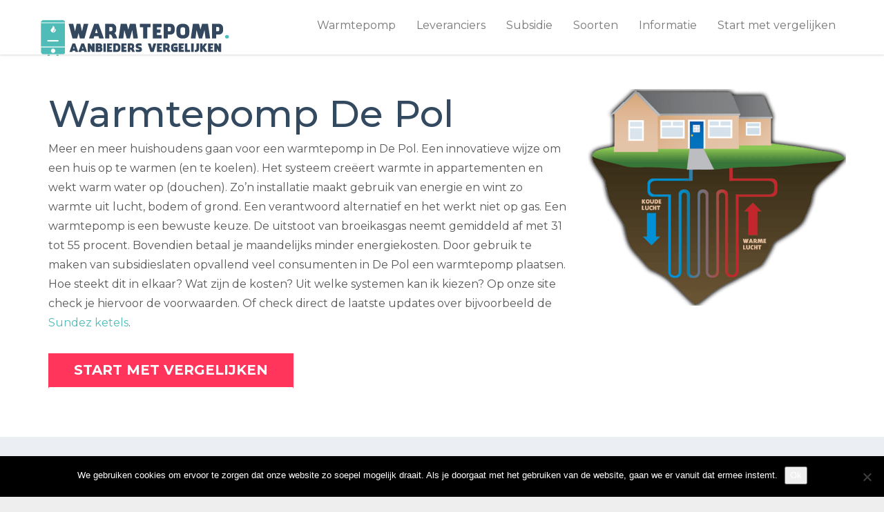

--- FILE ---
content_type: text/html; charset=UTF-8
request_url: https://www.warmtepompaanbieders.nl/de-pol/
body_size: 19396
content:
<!DOCTYPE html>
<html lang="nl-NL" class="js">
<head>
	<meta name="verification" content="1c7249d489e99518812121d0cc5fe6bc" />

        <meta charset="UTF-8">
    <meta http-equiv="X-UA-Compatible" content="IE=edge">
    <meta name="viewport" content="width=device-width, initial-scale=1">
    <!-- The above 3 meta tags *must* come first in the head; any other head content must come *after* these tags -->

    <link rel="profile" href="http://gmpg.org/xfn/11">
    <link rel="pingback" href="https://www.warmtepompaanbieders.nl/xmlrpc.php">

    <meta name='robots' content='index, follow, max-image-preview:large, max-snippet:-1, max-video-preview:-1' />

	<!-- This site is optimized with the Yoast SEO plugin v26.7 - https://yoast.com/wordpress/plugins/seo/ -->
	<title>Warmtepomp De Pol | Vergelijk installateurs + kosten</title>
<link data-rocket-preload as="style" href="https://fonts.googleapis.com/css?family=Montserrat%3A100%2C200%2C300%2C400%2C500%2C600%2C700%2C800%2C900%2C100italic%2C200italic%2C300italic%2C400italic%2C500italic%2C600italic%2C700italic%2C800italic%2C900italic&#038;display=swap" rel="preload">
<link href="https://fonts.googleapis.com/css?family=Montserrat%3A100%2C200%2C300%2C400%2C500%2C600%2C700%2C800%2C900%2C100italic%2C200italic%2C300italic%2C400italic%2C500italic%2C600italic%2C700italic%2C800italic%2C900italic&#038;display=swap" media="print" onload="this.media=&#039;all&#039;" rel="stylesheet">
<noscript data-wpr-hosted-gf-parameters=""><link rel="stylesheet" href="https://fonts.googleapis.com/css?family=Montserrat%3A100%2C200%2C300%2C400%2C500%2C600%2C700%2C800%2C900%2C100italic%2C200italic%2C300italic%2C400italic%2C500italic%2C600italic%2C700italic%2C800italic%2C900italic&#038;display=swap"></noscript>
	<meta name="description" content="Een warmtepomp laten plaatsen in De Pol? Bekijk hier alle informatie over hybride-, volledig elektrische- en ventilatie warmtepompen. Vergelijk alle aanbieders en laat voordelig een warmtepomp in uw woning installeren. Start vandaag nog met besparen!" />
	<link rel="canonical" href="https://www.warmtepompaanbieders.nl/de-pol/" />
	<meta property="og:locale" content="nl_NL" />
	<meta property="og:type" content="article" />
	<meta property="og:title" content="Warmtepomp De Pol | Vergelijk installateurs + kosten" />
	<meta property="og:description" content="Een warmtepomp laten plaatsen in De Pol? Bekijk hier alle informatie over hybride-, volledig elektrische- en ventilatie warmtepompen. Vergelijk alle aanbieders en laat voordelig een warmtepomp in uw woning installeren. Start vandaag nog met besparen!" />
	<meta property="og:url" content="https://www.warmtepompaanbieders.nl/de-pol/" />
	<meta property="og:site_name" content="Warmtepomp" />
	<meta property="og:image" content="https://www.warmtepompaanbieders.nl/wp-content/uploads/2018/04/warmtepomp-systeem.png" />
	<meta name="twitter:card" content="summary_large_image" />
	<meta name="twitter:label1" content="Geschatte leestijd" />
	<meta name="twitter:data1" content="14 minuten" />
	<script type="application/ld+json" class="yoast-schema-graph">{"@context":"https://schema.org","@graph":[{"@type":"WebPage","@id":"https://www.warmtepompaanbieders.nl/de-pol/","url":"https://www.warmtepompaanbieders.nl/de-pol/","name":"Warmtepomp De Pol | Vergelijk installateurs + kosten","isPartOf":{"@id":"https://www.warmtepompaanbieders.nl/#website"},"primaryImageOfPage":{"@id":"https://www.warmtepompaanbieders.nl/de-pol/#primaryimage"},"image":{"@id":"https://www.warmtepompaanbieders.nl/de-pol/#primaryimage"},"thumbnailUrl":"https://www.warmtepompaanbieders.nl/wp-content/uploads/2018/04/warmtepomp-systeem.png","datePublished":"2017-01-27T02:11:37+00:00","description":"Een warmtepomp laten plaatsen in De Pol? Bekijk hier alle informatie over hybride-, volledig elektrische- en ventilatie warmtepompen. Vergelijk alle aanbieders en laat voordelig een warmtepomp in uw woning installeren. Start vandaag nog met besparen!","breadcrumb":{"@id":"https://www.warmtepompaanbieders.nl/de-pol/#breadcrumb"},"inLanguage":"nl-NL","potentialAction":[{"@type":"ReadAction","target":["https://www.warmtepompaanbieders.nl/de-pol/"]}]},{"@type":"ImageObject","inLanguage":"nl-NL","@id":"https://www.warmtepompaanbieders.nl/de-pol/#primaryimage","url":"https://www.warmtepompaanbieders.nl/wp-content/uploads/2018/04/warmtepomp-systeem.png","contentUrl":"https://www.warmtepompaanbieders.nl/wp-content/uploads/2018/04/warmtepomp-systeem.png","width":676,"height":566,"caption":"warmtepomp systeem"},{"@type":"BreadcrumbList","@id":"https://www.warmtepompaanbieders.nl/de-pol/#breadcrumb","itemListElement":[{"@type":"ListItem","position":1,"name":"Warmtepomp","item":"https://www.warmtepompaanbieders.nl/"},{"@type":"ListItem","position":2,"name":"Warmtepomp De Pol"}]},{"@type":"WebSite","@id":"https://www.warmtepompaanbieders.nl/#website","url":"https://www.warmtepompaanbieders.nl/","name":"Warmtepomp","description":"Waterpomp aanbieders vergelijken - Goedkoopste waterpomp leverancier","potentialAction":[{"@type":"SearchAction","target":{"@type":"EntryPoint","urlTemplate":"https://www.warmtepompaanbieders.nl/?s={search_term_string}"},"query-input":{"@type":"PropertyValueSpecification","valueRequired":true,"valueName":"search_term_string"}}],"inLanguage":"nl-NL"}]}</script>
	<!-- / Yoast SEO plugin. -->


<link rel='dns-prefetch' href='//fonts.googleapis.com' />
<link href='https://fonts.gstatic.com' crossorigin rel='preconnect' />
<link rel="alternate" type="application/rss+xml" title="Warmtepomp &raquo; feed" href="https://www.warmtepompaanbieders.nl/feed/" />
<link rel="alternate" type="application/rss+xml" title="Warmtepomp &raquo; reacties feed" href="https://www.warmtepompaanbieders.nl/comments/feed/" />
<link rel="alternate" type="application/rss+xml" title="Warmtepomp &raquo; Warmtepomp De Pol reacties feed" href="https://www.warmtepompaanbieders.nl/de-pol/feed/" />
<link rel="alternate" title="oEmbed (JSON)" type="application/json+oembed" href="https://www.warmtepompaanbieders.nl/wp-json/oembed/1.0/embed?url=https%3A%2F%2Fwww.warmtepompaanbieders.nl%2Fde-pol%2F" />
<link rel="alternate" title="oEmbed (XML)" type="text/xml+oembed" href="https://www.warmtepompaanbieders.nl/wp-json/oembed/1.0/embed?url=https%3A%2F%2Fwww.warmtepompaanbieders.nl%2Fde-pol%2F&#038;format=xml" />
<style id='wp-img-auto-sizes-contain-inline-css' type='text/css'>
img:is([sizes=auto i],[sizes^="auto," i]){contain-intrinsic-size:3000px 1500px}
/*# sourceURL=wp-img-auto-sizes-contain-inline-css */
</style>
<style id='wp-emoji-styles-inline-css' type='text/css'>

	img.wp-smiley, img.emoji {
		display: inline !important;
		border: none !important;
		box-shadow: none !important;
		height: 1em !important;
		width: 1em !important;
		margin: 0 0.07em !important;
		vertical-align: -0.1em !important;
		background: none !important;
		padding: 0 !important;
	}
/*# sourceURL=wp-emoji-styles-inline-css */
</style>
<style id='wp-block-library-inline-css' type='text/css'>
:root{--wp-block-synced-color:#7a00df;--wp-block-synced-color--rgb:122,0,223;--wp-bound-block-color:var(--wp-block-synced-color);--wp-editor-canvas-background:#ddd;--wp-admin-theme-color:#007cba;--wp-admin-theme-color--rgb:0,124,186;--wp-admin-theme-color-darker-10:#006ba1;--wp-admin-theme-color-darker-10--rgb:0,107,160.5;--wp-admin-theme-color-darker-20:#005a87;--wp-admin-theme-color-darker-20--rgb:0,90,135;--wp-admin-border-width-focus:2px}@media (min-resolution:192dpi){:root{--wp-admin-border-width-focus:1.5px}}.wp-element-button{cursor:pointer}:root .has-very-light-gray-background-color{background-color:#eee}:root .has-very-dark-gray-background-color{background-color:#313131}:root .has-very-light-gray-color{color:#eee}:root .has-very-dark-gray-color{color:#313131}:root .has-vivid-green-cyan-to-vivid-cyan-blue-gradient-background{background:linear-gradient(135deg,#00d084,#0693e3)}:root .has-purple-crush-gradient-background{background:linear-gradient(135deg,#34e2e4,#4721fb 50%,#ab1dfe)}:root .has-hazy-dawn-gradient-background{background:linear-gradient(135deg,#faaca8,#dad0ec)}:root .has-subdued-olive-gradient-background{background:linear-gradient(135deg,#fafae1,#67a671)}:root .has-atomic-cream-gradient-background{background:linear-gradient(135deg,#fdd79a,#004a59)}:root .has-nightshade-gradient-background{background:linear-gradient(135deg,#330968,#31cdcf)}:root .has-midnight-gradient-background{background:linear-gradient(135deg,#020381,#2874fc)}:root{--wp--preset--font-size--normal:16px;--wp--preset--font-size--huge:42px}.has-regular-font-size{font-size:1em}.has-larger-font-size{font-size:2.625em}.has-normal-font-size{font-size:var(--wp--preset--font-size--normal)}.has-huge-font-size{font-size:var(--wp--preset--font-size--huge)}.has-text-align-center{text-align:center}.has-text-align-left{text-align:left}.has-text-align-right{text-align:right}.has-fit-text{white-space:nowrap!important}#end-resizable-editor-section{display:none}.aligncenter{clear:both}.items-justified-left{justify-content:flex-start}.items-justified-center{justify-content:center}.items-justified-right{justify-content:flex-end}.items-justified-space-between{justify-content:space-between}.screen-reader-text{border:0;clip-path:inset(50%);height:1px;margin:-1px;overflow:hidden;padding:0;position:absolute;width:1px;word-wrap:normal!important}.screen-reader-text:focus{background-color:#ddd;clip-path:none;color:#444;display:block;font-size:1em;height:auto;left:5px;line-height:normal;padding:15px 23px 14px;text-decoration:none;top:5px;width:auto;z-index:100000}html :where(.has-border-color){border-style:solid}html :where([style*=border-top-color]){border-top-style:solid}html :where([style*=border-right-color]){border-right-style:solid}html :where([style*=border-bottom-color]){border-bottom-style:solid}html :where([style*=border-left-color]){border-left-style:solid}html :where([style*=border-width]){border-style:solid}html :where([style*=border-top-width]){border-top-style:solid}html :where([style*=border-right-width]){border-right-style:solid}html :where([style*=border-bottom-width]){border-bottom-style:solid}html :where([style*=border-left-width]){border-left-style:solid}html :where(img[class*=wp-image-]){height:auto;max-width:100%}:where(figure){margin:0 0 1em}html :where(.is-position-sticky){--wp-admin--admin-bar--position-offset:var(--wp-admin--admin-bar--height,0px)}@media screen and (max-width:600px){html :where(.is-position-sticky){--wp-admin--admin-bar--position-offset:0px}}

/*# sourceURL=wp-block-library-inline-css */
</style><style id='global-styles-inline-css' type='text/css'>
:root{--wp--preset--aspect-ratio--square: 1;--wp--preset--aspect-ratio--4-3: 4/3;--wp--preset--aspect-ratio--3-4: 3/4;--wp--preset--aspect-ratio--3-2: 3/2;--wp--preset--aspect-ratio--2-3: 2/3;--wp--preset--aspect-ratio--16-9: 16/9;--wp--preset--aspect-ratio--9-16: 9/16;--wp--preset--color--black: #000000;--wp--preset--color--cyan-bluish-gray: #abb8c3;--wp--preset--color--white: #ffffff;--wp--preset--color--pale-pink: #f78da7;--wp--preset--color--vivid-red: #cf2e2e;--wp--preset--color--luminous-vivid-orange: #ff6900;--wp--preset--color--luminous-vivid-amber: #fcb900;--wp--preset--color--light-green-cyan: #7bdcb5;--wp--preset--color--vivid-green-cyan: #00d084;--wp--preset--color--pale-cyan-blue: #8ed1fc;--wp--preset--color--vivid-cyan-blue: #0693e3;--wp--preset--color--vivid-purple: #9b51e0;--wp--preset--gradient--vivid-cyan-blue-to-vivid-purple: linear-gradient(135deg,rgb(6,147,227) 0%,rgb(155,81,224) 100%);--wp--preset--gradient--light-green-cyan-to-vivid-green-cyan: linear-gradient(135deg,rgb(122,220,180) 0%,rgb(0,208,130) 100%);--wp--preset--gradient--luminous-vivid-amber-to-luminous-vivid-orange: linear-gradient(135deg,rgb(252,185,0) 0%,rgb(255,105,0) 100%);--wp--preset--gradient--luminous-vivid-orange-to-vivid-red: linear-gradient(135deg,rgb(255,105,0) 0%,rgb(207,46,46) 100%);--wp--preset--gradient--very-light-gray-to-cyan-bluish-gray: linear-gradient(135deg,rgb(238,238,238) 0%,rgb(169,184,195) 100%);--wp--preset--gradient--cool-to-warm-spectrum: linear-gradient(135deg,rgb(74,234,220) 0%,rgb(151,120,209) 20%,rgb(207,42,186) 40%,rgb(238,44,130) 60%,rgb(251,105,98) 80%,rgb(254,248,76) 100%);--wp--preset--gradient--blush-light-purple: linear-gradient(135deg,rgb(255,206,236) 0%,rgb(152,150,240) 100%);--wp--preset--gradient--blush-bordeaux: linear-gradient(135deg,rgb(254,205,165) 0%,rgb(254,45,45) 50%,rgb(107,0,62) 100%);--wp--preset--gradient--luminous-dusk: linear-gradient(135deg,rgb(255,203,112) 0%,rgb(199,81,192) 50%,rgb(65,88,208) 100%);--wp--preset--gradient--pale-ocean: linear-gradient(135deg,rgb(255,245,203) 0%,rgb(182,227,212) 50%,rgb(51,167,181) 100%);--wp--preset--gradient--electric-grass: linear-gradient(135deg,rgb(202,248,128) 0%,rgb(113,206,126) 100%);--wp--preset--gradient--midnight: linear-gradient(135deg,rgb(2,3,129) 0%,rgb(40,116,252) 100%);--wp--preset--font-size--small: 13px;--wp--preset--font-size--medium: 20px;--wp--preset--font-size--large: 36px;--wp--preset--font-size--x-large: 42px;--wp--preset--spacing--20: 0.44rem;--wp--preset--spacing--30: 0.67rem;--wp--preset--spacing--40: 1rem;--wp--preset--spacing--50: 1.5rem;--wp--preset--spacing--60: 2.25rem;--wp--preset--spacing--70: 3.38rem;--wp--preset--spacing--80: 5.06rem;--wp--preset--shadow--natural: 6px 6px 9px rgba(0, 0, 0, 0.2);--wp--preset--shadow--deep: 12px 12px 50px rgba(0, 0, 0, 0.4);--wp--preset--shadow--sharp: 6px 6px 0px rgba(0, 0, 0, 0.2);--wp--preset--shadow--outlined: 6px 6px 0px -3px rgb(255, 255, 255), 6px 6px rgb(0, 0, 0);--wp--preset--shadow--crisp: 6px 6px 0px rgb(0, 0, 0);}:where(.is-layout-flex){gap: 0.5em;}:where(.is-layout-grid){gap: 0.5em;}body .is-layout-flex{display: flex;}.is-layout-flex{flex-wrap: wrap;align-items: center;}.is-layout-flex > :is(*, div){margin: 0;}body .is-layout-grid{display: grid;}.is-layout-grid > :is(*, div){margin: 0;}:where(.wp-block-columns.is-layout-flex){gap: 2em;}:where(.wp-block-columns.is-layout-grid){gap: 2em;}:where(.wp-block-post-template.is-layout-flex){gap: 1.25em;}:where(.wp-block-post-template.is-layout-grid){gap: 1.25em;}.has-black-color{color: var(--wp--preset--color--black) !important;}.has-cyan-bluish-gray-color{color: var(--wp--preset--color--cyan-bluish-gray) !important;}.has-white-color{color: var(--wp--preset--color--white) !important;}.has-pale-pink-color{color: var(--wp--preset--color--pale-pink) !important;}.has-vivid-red-color{color: var(--wp--preset--color--vivid-red) !important;}.has-luminous-vivid-orange-color{color: var(--wp--preset--color--luminous-vivid-orange) !important;}.has-luminous-vivid-amber-color{color: var(--wp--preset--color--luminous-vivid-amber) !important;}.has-light-green-cyan-color{color: var(--wp--preset--color--light-green-cyan) !important;}.has-vivid-green-cyan-color{color: var(--wp--preset--color--vivid-green-cyan) !important;}.has-pale-cyan-blue-color{color: var(--wp--preset--color--pale-cyan-blue) !important;}.has-vivid-cyan-blue-color{color: var(--wp--preset--color--vivid-cyan-blue) !important;}.has-vivid-purple-color{color: var(--wp--preset--color--vivid-purple) !important;}.has-black-background-color{background-color: var(--wp--preset--color--black) !important;}.has-cyan-bluish-gray-background-color{background-color: var(--wp--preset--color--cyan-bluish-gray) !important;}.has-white-background-color{background-color: var(--wp--preset--color--white) !important;}.has-pale-pink-background-color{background-color: var(--wp--preset--color--pale-pink) !important;}.has-vivid-red-background-color{background-color: var(--wp--preset--color--vivid-red) !important;}.has-luminous-vivid-orange-background-color{background-color: var(--wp--preset--color--luminous-vivid-orange) !important;}.has-luminous-vivid-amber-background-color{background-color: var(--wp--preset--color--luminous-vivid-amber) !important;}.has-light-green-cyan-background-color{background-color: var(--wp--preset--color--light-green-cyan) !important;}.has-vivid-green-cyan-background-color{background-color: var(--wp--preset--color--vivid-green-cyan) !important;}.has-pale-cyan-blue-background-color{background-color: var(--wp--preset--color--pale-cyan-blue) !important;}.has-vivid-cyan-blue-background-color{background-color: var(--wp--preset--color--vivid-cyan-blue) !important;}.has-vivid-purple-background-color{background-color: var(--wp--preset--color--vivid-purple) !important;}.has-black-border-color{border-color: var(--wp--preset--color--black) !important;}.has-cyan-bluish-gray-border-color{border-color: var(--wp--preset--color--cyan-bluish-gray) !important;}.has-white-border-color{border-color: var(--wp--preset--color--white) !important;}.has-pale-pink-border-color{border-color: var(--wp--preset--color--pale-pink) !important;}.has-vivid-red-border-color{border-color: var(--wp--preset--color--vivid-red) !important;}.has-luminous-vivid-orange-border-color{border-color: var(--wp--preset--color--luminous-vivid-orange) !important;}.has-luminous-vivid-amber-border-color{border-color: var(--wp--preset--color--luminous-vivid-amber) !important;}.has-light-green-cyan-border-color{border-color: var(--wp--preset--color--light-green-cyan) !important;}.has-vivid-green-cyan-border-color{border-color: var(--wp--preset--color--vivid-green-cyan) !important;}.has-pale-cyan-blue-border-color{border-color: var(--wp--preset--color--pale-cyan-blue) !important;}.has-vivid-cyan-blue-border-color{border-color: var(--wp--preset--color--vivid-cyan-blue) !important;}.has-vivid-purple-border-color{border-color: var(--wp--preset--color--vivid-purple) !important;}.has-vivid-cyan-blue-to-vivid-purple-gradient-background{background: var(--wp--preset--gradient--vivid-cyan-blue-to-vivid-purple) !important;}.has-light-green-cyan-to-vivid-green-cyan-gradient-background{background: var(--wp--preset--gradient--light-green-cyan-to-vivid-green-cyan) !important;}.has-luminous-vivid-amber-to-luminous-vivid-orange-gradient-background{background: var(--wp--preset--gradient--luminous-vivid-amber-to-luminous-vivid-orange) !important;}.has-luminous-vivid-orange-to-vivid-red-gradient-background{background: var(--wp--preset--gradient--luminous-vivid-orange-to-vivid-red) !important;}.has-very-light-gray-to-cyan-bluish-gray-gradient-background{background: var(--wp--preset--gradient--very-light-gray-to-cyan-bluish-gray) !important;}.has-cool-to-warm-spectrum-gradient-background{background: var(--wp--preset--gradient--cool-to-warm-spectrum) !important;}.has-blush-light-purple-gradient-background{background: var(--wp--preset--gradient--blush-light-purple) !important;}.has-blush-bordeaux-gradient-background{background: var(--wp--preset--gradient--blush-bordeaux) !important;}.has-luminous-dusk-gradient-background{background: var(--wp--preset--gradient--luminous-dusk) !important;}.has-pale-ocean-gradient-background{background: var(--wp--preset--gradient--pale-ocean) !important;}.has-electric-grass-gradient-background{background: var(--wp--preset--gradient--electric-grass) !important;}.has-midnight-gradient-background{background: var(--wp--preset--gradient--midnight) !important;}.has-small-font-size{font-size: var(--wp--preset--font-size--small) !important;}.has-medium-font-size{font-size: var(--wp--preset--font-size--medium) !important;}.has-large-font-size{font-size: var(--wp--preset--font-size--large) !important;}.has-x-large-font-size{font-size: var(--wp--preset--font-size--x-large) !important;}
/*# sourceURL=global-styles-inline-css */
</style>

<style id='classic-theme-styles-inline-css' type='text/css'>
/*! This file is auto-generated */
.wp-block-button__link{color:#fff;background-color:#32373c;border-radius:9999px;box-shadow:none;text-decoration:none;padding:calc(.667em + 2px) calc(1.333em + 2px);font-size:1.125em}.wp-block-file__button{background:#32373c;color:#fff;text-decoration:none}
/*# sourceURL=/wp-includes/css/classic-themes.min.css */
</style>
<link rel='stylesheet' id='cookie-notice-front-css' href='https://www.warmtepompaanbieders.nl/wp-content/plugins/cookie-notice/css/front.min.css?ver=2.5.11' type='text/css' media='all' />
<link data-minify="1" rel='stylesheet' id='wpsm-comptable-styles-css' href='https://www.warmtepompaanbieders.nl/wp-content/cache/min/1/wp-content/plugins/table-maker/css/style.css?ver=1696317302' type='text/css' media='all' />
<link data-minify="1" rel='stylesheet' id='bootstrap-css' href='https://www.warmtepompaanbieders.nl/wp-content/cache/min/1/wp-content/themes/warmtepomp/bower_components/bootstrap/dist/css/bootstrap.min.css?ver=1696317302' type='text/css' media='all' />
<link data-minify="1" rel='stylesheet' id='fontawesome-css' href='https://www.warmtepompaanbieders.nl/wp-content/cache/min/1/wp-content/themes/warmtepomp/bower_components/fontawesome/css/font-awesome.min.css?ver=1696317302' type='text/css' media='all' />
<link rel='stylesheet' id='animate-css' href='https://www.warmtepompaanbieders.nl/wp-content/themes/warmtepomp/bower_components/animate.css/animate.min.css?ver=6.9' type='text/css' media='all' />
<link data-minify="1" rel='stylesheet' id='magnific-popup-css' href='https://www.warmtepompaanbieders.nl/wp-content/cache/min/1/wp-content/themes/warmtepomp/bower_components/magnific-popup/dist/magnific-popup.css?ver=1696317302' type='text/css' media='all' />
<link data-minify="1" rel='stylesheet' id='leadinjection-style-css' href='https://www.warmtepompaanbieders.nl/wp-content/cache/min/1/wp-content/themes/warmtepomp/style.css?ver=1696317303' type='text/css' media='all' />
<link data-minify="1" rel='stylesheet' id='js_composer_front-css' href='https://www.warmtepompaanbieders.nl/wp-content/cache/min/1/wp-content/plugins/js_composer/assets/css/js_composer.min.css?ver=1696317303' type='text/css' media='all' />
<link data-minify="1" rel='stylesheet' id='bsf-Defaults-css' href='https://www.warmtepompaanbieders.nl/wp-content/cache/min/1/wp-content/uploads/smile_fonts/Defaults/Defaults.css?ver=1696317303' type='text/css' media='all' />
<link data-minify="1" rel='stylesheet' id='ultimate-vc-addons-style-min-css' href='https://www.warmtepompaanbieders.nl/wp-content/cache/min/1/wp-content/plugins/Ultimate_VC_Addons/assets/min-css/ultimate.min.css?ver=1696317303' type='text/css' media='all' />
<noscript></noscript><script type="text/javascript" id="cookie-notice-front-js-before">
/* <![CDATA[ */
var cnArgs = {"ajaxUrl":"https:\/\/www.warmtepompaanbieders.nl\/wp-admin\/admin-ajax.php","nonce":"9dc20a1c04","hideEffect":"fade","position":"bottom","onScroll":false,"onScrollOffset":100,"onClick":false,"cookieName":"cookie_notice_accepted","cookieTime":2592000,"cookieTimeRejected":2592000,"globalCookie":false,"redirection":false,"cache":true,"revokeCookies":false,"revokeCookiesOpt":"automatic"};

//# sourceURL=cookie-notice-front-js-before
/* ]]> */
</script>

<script type="text/javascript" src="https://www.warmtepompaanbieders.nl/wp-includes/js/jquery/jquery.min.js?ver=3.7.1" id="jquery-core-js"></script>




<link rel="https://api.w.org/" href="https://www.warmtepompaanbieders.nl/wp-json/" /><link rel="alternate" title="JSON" type="application/json" href="https://www.warmtepompaanbieders.nl/wp-json/wp/v2/pages/1136" /><link rel="EditURI" type="application/rsd+xml" title="RSD" href="https://www.warmtepompaanbieders.nl/xmlrpc.php?rsd" />
<meta name="generator" content="WordPress 6.9" />
<link rel='shortlink' href='https://www.warmtepompaanbieders.nl/?p=1136' />
<meta name="generator" content="Redux 4.5.10" /><meta name="generator" content="Powered by WPBakery Page Builder - drag and drop page builder for WordPress."/>
		<style type="text/css" id="wp-custom-css">
			.nf-form-fields-required {
  display: none;
}		</style>
		<style id="rdx_option-dynamic-css" title="dynamic-css" class="redux-options-output">body{font-family:Montserrat;line-height:28px;font-weight:400;font-style:normal;color:#575756;font-size:16px;}a,.li-heading,.feature-icon-text .feature-icon-text-icon.underline,.widget h2,.widget ul li a:after,.widget_recent_comments ul li:before,.widget_recent_comments ul li a,.pagination .page-numbers,#wp-calendar caption,.comments-area h2,.search-result-title span,.header-nav .navbar ul li .dropdown-menu li a:after,.header-nav .navbar ul  a:hover,.header-nav .navbar ul li.open a,.header-nav .navbar ul li.active a:hover,.header-nav .navbar ul li.open a:focus,.navbar-default .navbar-nav>li>a:focus,.navbar-default .navbar-nav>li>a:hover,.li-rating-slider .stars,.li-rating-slider .author,.li-countdown,.error-404 h3,.person-profile .person-profile-content .person-profile-name,.feature-icon-text .feature-icon-text-icon,.person-profile .person-profile-social-links li a:hover,.li-side-icon-text .li-side-icon-text-icon,.li-icon-list li i, .li-icon-list li span,.li-icon-text-box .li-icon-text-box-inner .li-icon-text-box-title,.li-icon-text-box .li-icon-text-box-inner .li-icon-text-box-icon,.li-icon .li-icon-sign.icon-default,.li-icon .li-icon-sign.big:hover.big,.li-icon .li-icon-sign.icon-default:hover.round,.li-icon .li-icon-sign.icon-default:hover.square,.li-icon .li-icon-sign.icon-default.outline,.li-icon .li-icon-sign.icon-default.round.outline,.li-icon .li-icon-sign.icon-default.square.outline,.li-icon .li-icon-sign.icon-white:hover.round.outline a{color:#4FBCB6;}.widget_search .search-submit,.pagination .page-numbers.current,.navbar-default .navbar-toggle .icon-bar,.pagination .page-numbers:hover,.widget_tag_cloud .tagcloud a:hover,.search .search-submit,.header-nav .navbar ul li .dropdown-menu li a:hover,.image-testimonial-slider .image-testimonial-slider-slides,.li-image figure,.page-title,.error-404 .search-submit,.location-map .location-map-address .location-map-address-box,.person-profile .person-profile-social-links li a,.li-accordion .panel-heading,.scroll-up-btn:hover,.label-default,.li-icon .li-icon-sign.icon-default.round,.li-icon .li-icon-sign.icon-default.square,.li-icon .li-icon-sign.icon-default:hover.round.outline,.li-icon .li-icon-sign.icon-default:hover.square.outline,.post .post-quote,.post .post-audio,.post .post-link{background-color:#4FBCB6;}.author-post .author-img img,.comments-area .comment-author img,.js div#preloader .loader,.search-result-title,.feature-icon-text .feature-icon-text-icon.underline,.header-nav .navbar ul li .dropdown-menu,.image-testimonial-slider .image-testimonial-slider-indicators li.active,.image-testimonial-slider .image-testimonial-slider-arrow,.image-testimonial-slider.outline .image-testimonial-slider-slides,.image-testimonial-slider.outline .image-testimonial-slider-arrow,.li-countdown.box .li-countdown-block,.li-countdown.line .li-countdown-block .li-countdown-counter,.li-countdown.round .li-countdown-bloc,.error-404 .container,.location-map #location-map-gmap,.person-profile .person-profile-social-links li a:hover,.widget_search .search-field:focus,.li-accordion .panel-heading,.li-accordion .panel,blockquote,.wpcf7-defaults:focus, .wpcf7-text:focus, .wpcf7-date:focus, .wpcf7-number:focus, .wpcf7-textarea:focus, .wpcf7-select:focus, .wpcf7-quiz:focus,.li-icon-text-box,.li-icon .li-icon-sign.icon-default.underline,.li-icon .li-icon-sign.icon-default:hover.round,.li-icon .li-icon-sign.icon-default:hover.square,.li-icon .li-icon-sign.icon-default.outline,.li-icon .li-icon-sign.icon-default.round.outline,.li-icon .li-icon-sign.icon-default:hover.round.outline,.li-icon .li-icon-sign.icon-default.square.outline,.li-icon .li-icon-sign.icon-default:hover.square.outline{border-color:#4FBCB6;}body,.js div#preloader{background-color:#eeeeee;}.page-container{background-color:#ffffff;}.page-title h1,.page-title .breadcrumbs,.page-title .breadcrumbs li a{color:#FFFFFF;}.site-footer .footer-widget-bar{background-color:#f2f2f2;}.site-footer .footer-copyright{background-color:#33495f;}.btn-custom1, .btn-custom1.btn-outline{color:#ffffff;}.btn-custom1:hover{color:#ffffff;}.btn-custom1{background-color:#ff355b;}.btn-custom1:hover, .btn-custom1.btn-outline:hover, .btn-custom1:focus{background-color:#db2e5c;}.btn-custom1.btn-3d{border-bottom-color:#c41d3c;}.li-mobile-contact-bar .li-mobile-contact-bar-button{background-color:#ff355b;}</style><style type="text/css" data-type="vc_shortcodes-custom-css">.vc_custom_1522838959147{margin-bottom: -30px !important;padding-top: 50px !important;padding-bottom: 100px !important;background-position: center !important;background-repeat: no-repeat !important;background-size: cover !important;}.vc_custom_1518615332047{margin-top: -30px !important;border-top-width: 3px !important;border-bottom-width: 3px !important;padding-top: 30px !important;padding-bottom: 30px !important;border-top-color: #a8a8a8 !important;border-bottom-color: #a8a8a8 !important;border-radius: 1px !important;}.vc_custom_1521730452835{margin-top: -40px !important;margin-bottom: 10px !important;border-bottom-width: 10px !important;padding-bottom: 10px !important;}.vc_custom_1518622661402{margin-bottom: 10px !important;border-bottom-width: 10px !important;}.vc_custom_1523002478615{margin-top: 0px !important;margin-bottom: 0px !important;border-top-width: 0px !important;border-bottom-width: 0px !important;padding-top: 50px !important;padding-bottom: 50px !important;}.vc_custom_1518622635685{padding-top: 50px !important;padding-bottom: 50px !important;}.vc_custom_1523003585454{margin-top: -100px !important;margin-bottom: 0px !important;padding-top: 45px !important;padding-bottom: 85px !important;}.vc_custom_1518619301409{margin-bottom: 0px !important;border-bottom-width: 0px !important;padding-top: 50px !important;padding-bottom: 50px !important;}.vc_custom_1522940124206{margin-bottom: 0px !important;border-bottom-width: 0px !important;}.vc_custom_1522940240525{margin-bottom: 0px !important;border-bottom-width: 0px !important;padding-top: 50px !important;padding-bottom: 50px !important;}.vc_custom_1523003410286{margin-top: 0px !important;margin-bottom: 0px !important;border-top-width: 0px !important;border-bottom-width: 0px !important;padding-top: 0px !important;padding-bottom: 0px !important;}.vc_custom_1523433055055{margin-top: 30px !important;}.vc_custom_1521730623495{padding-top: -20px !important;padding-right: 30px !important;padding-bottom: -20px !important;padding-left: 30px !important;}.vc_custom_1522839012759{margin-bottom: 30px !important;}.vc_custom_1522839236719{margin-top: 70px !important;}.vc_custom_1518607154135{margin-bottom: 0px !important;border-bottom-width: 0px !important;padding-bottom: 0px !important;}.vc_custom_1518607121533{margin-top: 0px !important;margin-bottom: 0px !important;border-top-width: 0px !important;border-bottom-width: 0px !important;padding-top: 0px !important;padding-bottom: 0px !important;}.vc_custom_1518607121533{margin-top: 0px !important;margin-bottom: 0px !important;border-top-width: 0px !important;border-bottom-width: 0px !important;padding-top: 0px !important;padding-bottom: 0px !important;}.vc_custom_1492629275283{padding: 25px !important;background-color: #ffffff !important;}.vc_custom_1492629409826{padding: 25px !important;background-color: #ffffff !important;}.vc_custom_1492629376392{padding: 25px !important;background-color: #ffffff !important;}.vc_custom_1492629394539{padding: 25px !important;background-color: #ffffff !important;}.vc_custom_1492629275283{padding: 25px !important;background-color: #ffffff !important;}.vc_custom_1492629409826{padding: 25px !important;background-color: #ffffff !important;}.vc_custom_1492629376392{padding: 25px !important;background-color: #ffffff !important;}.vc_custom_1492629394539{padding: 25px !important;background-color: #ffffff !important;}.vc_custom_1492629275283{padding: 25px !important;background-color: #ffffff !important;}.vc_custom_1492629409826{padding: 25px !important;background-color: #ffffff !important;}.vc_custom_1492629376392{padding: 25px !important;background-color: #ffffff !important;}.vc_custom_1492629394539{padding: 25px !important;background-color: #ffffff !important;}.vc_custom_1522939725874{margin-top: 70px !important;}.vc_custom_1522939674496{margin-top: 70px !important;}.vc_custom_1523008516584{margin-bottom: 0px !important;border-bottom-width: 0px !important;padding-top: 75px !important;padding-bottom: 0px !important;}.vc_custom_1523008425822{padding-top: 50px !important;padding-bottom: 80px !important;}</style><noscript><style> .wpb_animate_when_almost_visible { opacity: 1; }</style></noscript><noscript><style id="rocket-lazyload-nojs-css">.rll-youtube-player, [data-lazy-src]{display:none !important;}</style></noscript>
    
                    <link rel="shortcut icon" href="https://www.warmtepompaanbieders.nl/wp-content/uploads/2018/04/icon-warmtepomp.png"/>
        
    
    <!--[if lt IE 9]>
    <script src="https://www.warmtepompaanbieders.nl/wp-content/themes/warmtepomp/bower_components/html5shiv/dist/html5shiv.min.js"></script><script src="https://www.warmtepompaanbieders.nl/wp-content/themes/warmtepomp/bower_components/respond/dest/respond.min.js"></script>    <![endif]-->

    <style>.fw-bold { font-weight: 500; }
.form-control{ border-radius: 0 !important; }
.wpcf7-form-control{ border-radius: 0 !important; }
.wpcf7-submit{ border-radius: 0 !important;  }

div.wpcf7 .ajax-loader {
	visibility: hidden;
	display: inline-block;
	background-image: url('../wp-content/plugins/contact-form-7/images/ajax-loader.gif');
	width: 16px;
	height: 16px;
	border: none;
	padding: 0;
	margin: 0 0 0 4px;
	vertical-align: middle;
}

div.wpcf7 .ajax-loader.is-active {
	visibility: visible;
}

div.wpcf7 div.ajax-error {
	display: none;
}</style>
<link rel='stylesheet' id='redux-custom-fonts-css' href='//www.warmtepompaanbieders.nl/wp-content/uploads/redux/custom-fonts/fonts.css?ver=1674481641' type='text/css' media='all' />
<link rel='stylesheet' id='vc_font_awesome_5_shims-css' href='https://www.warmtepompaanbieders.nl/wp-content/plugins/js_composer/assets/lib/bower/font-awesome/css/v4-shims.min.css?ver=6.10.0' type='text/css' media='all' />
<link data-minify="1" rel='stylesheet' id='vc_font_awesome_5-css' href='https://www.warmtepompaanbieders.nl/wp-content/cache/min/1/wp-content/plugins/js_composer/assets/lib/bower/font-awesome/css/all.min.css?ver=1696317303' type='text/css' media='all' />
<meta name="generator" content="WP Rocket 3.20.3" data-wpr-features="wpr_defer_js wpr_minify_concatenate_js wpr_lazyload_images wpr_lazyload_iframes wpr_minify_css wpr_desktop" /></head>

<body class="wp-singular page-template-default page page-id-1136 wp-theme-warmtepomp cookies-not-set wpb-js-composer js-comp-ver-6.10.0 vc_responsive">


<div data-rocket-location-hash="55de61455d805c714fc3d083195a9e6b" id="li-page-top" class="page-container fluid">

    
<!-- start header nav -->

    <div data-rocket-location-hash="02ac75c4da5b3ef33c4ba40096791041" class="li-header header-style-1  ">


        

        <nav class="navbar">
                            <div class="container fluid-on-sm navbar-default">
                    <div class="row">
                        <div class="navbar-header">
                            <button type="button" class="navbar-toggle collapsed" data-toggle="collapse"
                                    data-target="#bs-example-navbar-collapse-1">
                                <span class="sr-only">Toggle navigation</span>
                                <span class="icon-bar top-bar"></span>
                                <span class="icon-bar middle-bar"></span>
                                <span class="icon-bar bottom-bar"></span>
                            </button>
                            <div class="navbar-brand-container">
                                <a class="navbar-brand" href="https://www.warmtepompaanbieders.nl">
                                                                            <img src="data:image/svg+xml,%3Csvg%20xmlns='http://www.w3.org/2000/svg'%20viewBox='0%200%200%200'%3E%3C/svg%3E" alt="Warmtepomp" data-lazy-src="https://www.warmtepompaanbieders.nl/wp-content/uploads/2018/04/warmtepomp-vergelijken.png"><noscript><img src="https://www.warmtepompaanbieders.nl/wp-content/uploads/2018/04/warmtepomp-vergelijken.png" alt="Warmtepomp"></noscript>
                                                                    </a>
                            </div>
                        </div>

                        <div id="bs-example-navbar-collapse-1" class="collapse navbar-collapse"><ul id="menu-warmtepomp" class="nav navbar-nav navbar-right"><li id="menu-item-82" class="menu-item menu-item-type-post_type menu-item-object-page menu-item-home menu-item-82"><a title="Warmtepomp" href="https://www.warmtepompaanbieders.nl/">Warmtepomp</a></li>
<li id="menu-item-104" class="menu-item menu-item-type-post_type menu-item-object-page menu-item-104"><a title="Leveranciers" href="https://www.warmtepompaanbieders.nl/leveranciers/">Leveranciers</a></li>
<li id="menu-item-103" class="menu-item menu-item-type-post_type menu-item-object-page menu-item-103"><a title="Subsidie" href="https://www.warmtepompaanbieders.nl/subsidie/">Subsidie</a></li>
<li id="menu-item-3961" class="menu-item menu-item-type-post_type menu-item-object-page menu-item-3961"><a title="Soorten" href="https://www.warmtepompaanbieders.nl/soorten/">Soorten</a></li>
<li id="menu-item-105" class="menu-item menu-item-type-taxonomy menu-item-object-category menu-item-105"><a title="Informatie" href="https://www.warmtepompaanbieders.nl/informatie/">Informatie</a></li>
<li id="menu-item-7640" class="menu-item menu-item-type-custom menu-item-object-custom menu-item-7640"><a title="Start met vergelijken" href="https://www.warmtepompaanbieders.nl/go/slimster/">Start met vergelijken</a></li>
</ul></div>                    </div>
                </div>
                    </nav>

    </div>

<!-- end header nav -->


    <div data-rocket-location-hash="90eea44dbcc5063412bf44f0e1a37f1c" id="page" class="hfeed site ">
        <a class="skip-link screen-reader-text" href="#content">Skip to content</a>



        <div data-rocket-location-hash="9aeef69b3a30307314ed240f74205056" id="content" class="site-content">

<div id="primary" class="content-area">
    <main id="main" class="site-main">

        

                    <section class="wpb-content-wrapper"><div class="vc_row wpb_row vc_row-fluid vc_custom_1522838959147 vc_row-has-fill row_default"  ><div class="container"><div class="row vc_row "><div class="wpb_column vc_column_container vc_col-sm-8 " ><div class="vc_column-inner "><div class="wpb_wrapper">


    <h1 id="heading_6975c46baf89d" class="li-heading  left fw-bold" style="color: #33495f;" >
        Warmtepomp De Pol            </h1>



    
        <div id="textblock_6975c46baf8cf" class="li-textblock" >
        <p>Meer en meer huishoudens gaan voor een warmtepomp in De Pol. Een innovatieve wijze om een huis op te warmen (en te koelen). Het systeem creëert warmte in appartementen en wekt warm water op (douchen). Zo&#8217;n installatie  maakt gebruik van energie en wint zo warmte uit lucht, bodem of grond. Een verantwoord alternatief en het werkt niet op gas. Een warmtepomp is een bewuste keuze. De uitstoot van broeikasgas neemt gemiddeld af met 31 tot 55 procent. Bovendien betaal je maandelijks minder energiekosten. Door gebruik te maken van subsidieslaten opvallend veel consumenten in De Pol een warmtepomp plaatsen. Hoe steekt dit in elkaar? Wat zijn de kosten? Uit welke systemen kan ik kiezen? Op onze site check je hiervoor de voorwaarden. Of check direct de laatste updates over bijvoorbeeld de <a href="https://www.warmtepompaanbieders.nl/sundez/">Sundez ketels</a>.</p>
    </div>


     <style scoped>#button_6975c46baf999{background-color: #ff355b; color:#ffffff; }</style><div class="btn-wrapper left  vc_custom_1523433055055"><a href="https://www.warmtepompaanbieders.nl/vergelijken/" title="offerte aanvragen"  class="btn  btn-lg custom btn-square btn-3d" id="button_6975c46baf999"><strong>START MET VERGELIJKEN</strong></a></div></div></div></div><div class="wpb_column vc_column_container vc_col-sm-4 " ><div class="vc_column-inner "><div class="wpb_wrapper">
        <div id="textblock_6975c46bb00f1" class="li-textblock" >
        <p><img fetchpriority="high" decoding="async" class="aligncenter wp-image-106" src="data:image/svg+xml,%3Csvg%20xmlns='http://www.w3.org/2000/svg'%20viewBox='0%200%20375%20314'%3E%3C/svg%3E" alt="warmtepomp vergelijken De Pol" width="375" height="314" data-lazy-srcset="https://www.warmtepompaanbieders.nl/wp-content/uploads/2018/04/warmtepomp-systeem.png 676w, https://www.warmtepompaanbieders.nl/wp-content/uploads/2018/04/warmtepomp-systeem-300x251.png 300w" data-lazy-sizes="(max-width: 375px) 100vw, 375px" data-lazy-src="https://www.warmtepompaanbieders.nl/wp-content/uploads/2018/04/warmtepomp-systeem.png" /><noscript><img fetchpriority="high" decoding="async" class="aligncenter wp-image-106" src="https://www.warmtepompaanbieders.nl/wp-content/uploads/2018/04/warmtepomp-systeem.png" alt="warmtepomp vergelijken De Pol" width="375" height="314" srcset="https://www.warmtepompaanbieders.nl/wp-content/uploads/2018/04/warmtepomp-systeem.png 676w, https://www.warmtepompaanbieders.nl/wp-content/uploads/2018/04/warmtepomp-systeem-300x251.png 300w" sizes="(max-width: 375px) 100vw, 375px" /></noscript></p>
    </div>


     </div></div></div></div></div></div><!-- Row Backgrounds --><div class="upb_color" data-bg-override="full" data-bg-color="" data-fadeout="" data-fadeout-percentage="30" data-parallax-content="" data-parallax-content-sense="30" data-row-effect-mobile-disable="true" data-img-parallax-mobile-disable="true" data-rtl="false"  data-custom-vc-row=""  data-vc="6.10.0"  data-is_old_vc=""  data-theme-support=""   data-overlay="false" data-overlay-color="" data-overlay-pattern="" data-overlay-pattern-opacity="" data-overlay-pattern-size=""    ></div><div data-vc-full-width="true" data-vc-full-width-init="false" class="vc_row wpb_row vc_row-fluid vc_custom_1518615332047 vc_row-has-fill"  ><div class="container"><div class="row vc_row "><div class="wpb_column vc_column_container vc_col-sm-4 " ><div class="vc_column-inner "><div class="wpb_wrapper">

    <style scoped>#side_icon_text_6975c46bb0edb .li-side-icon-text-title {color: #003472;}</style>
    <div id="side_icon_text_6975c46bb0edb" class="li-side-icon-text  left" >
        <div class="li-side-icon-text-icon  "><i class="fa fa-globe"></i></div>
        <h3 class="li-side-icon-text-title">Milieuvriendelijk alternatief</h3>
        <div class="li-side-icon-text-content">Je verbruikt amper tot geen gas meer. Denkbaar: 60% CO2 beperking. </div>
    </div>



    </div></div></div><div class="wpb_column vc_column_container vc_col-sm-4 " ><div class="vc_column-inner "><div class="wpb_wrapper">

    <style scoped>#side_icon_text_6975c46bb129a .li-side-icon-text-title {color: #003472;}</style>
    <div id="side_icon_text_6975c46bb129a" class="li-side-icon-text  left" >
        <div class="li-side-icon-text-icon  "><i class="fa fa-eur"></i></div>
        <h3 class="li-side-icon-text-title">Bezuinigen op energiekosten</h3>
        <div class="li-side-icon-text-content">Dankzij de inzet van een warmtepomp heb je snel een besparing van €285 op jullie energienota. </div>
    </div>



    </div></div></div><div class="wpb_column vc_column_container vc_col-sm-4 " ><div class="vc_column-inner "><div class="wpb_wrapper">

    <style scoped>#side_icon_text_6975c46bb1672 .li-side-icon-text-title {color: #003472;}</style>
    <div id="side_icon_text_6975c46bb1672" class="li-side-icon-text  left" >
        <div class="li-side-icon-text-icon  "><i class="fa fa-home"></i></div>
        <h3 class="li-side-icon-text-title">Voor alle woningen</h3>
        <div class="li-side-icon-text-content">Voor eigenlijk elk soort huis (provincie Overijssel) is er een geschikt systeem.</div>
    </div>



    </div></div></div></div></div></div><div class="vc_row-full-width vc_clearfix"></div><!-- Row Backgrounds --><div class="upb_color" data-bg-override="full" data-bg-color="#ebeff4" data-fadeout="" data-fadeout-percentage="30" data-parallax-content="" data-parallax-content-sense="30" data-row-effect-mobile-disable="true" data-img-parallax-mobile-disable="true" data-rtl="false"  data-custom-vc-row=""  data-vc="6.10.0"  data-is_old_vc=""  data-theme-support=""   data-overlay="false" data-overlay-color="" data-overlay-pattern="" data-overlay-pattern-opacity="" data-overlay-pattern-size=""    ></div><div class="vc_row wpb_row vc_row-fluid vc_custom_1521730452835 vc_row-has-fill row_default"  ><div class="container"><div class="row vc_row "><div class="wpb_column vc_column_container vc_col-sm-12 " ><div class="vc_column-inner "><div class="wpb_wrapper">
        <div id="textblock_6975c46bb206c" class="li-textblock          vc_custom_1521730623495" >
        <!-- No shortcodes are defined -->
    </div>


     </div></div></div></div></div></div><div class="vc_row wpb_row vc_row-fluid vc_custom_1518622661402 vc_row-has-fill row_default"  ><div class="container"><div class="row vc_row "><div class="wpb_column vc_column_container vc_col-sm-12 " ><div class="vc_column-inner "><div class="wpb_wrapper">


    <h3 id="heading_6975c46bb301c" class="li-heading  center fw-bold         vc_custom_1522839012759" style="color: #003472;" >
        Warmtepomp vergelijken in De Pol        <small style="color: #7d95af;" class="fw-light">Streef jij ook naar een woning zonder gas? Bekijk dan snel de details hieronder. </small>    </h3>



    <div class="vc_row wpb_row vc_inner vc_row-fluid"><div class="wpb_column vc_column_container vc_col-sm-6"><div class="vc_column-inner"><div class="wpb_wrapper"><div  class="vc_toggle vc_toggle_default vc_toggle_color_default  vc_toggle_size_md vc_toggle_active"><div class="vc_toggle_title"><h4>Hoe werkt een warmtepomp?</h4><i class="vc_toggle_icon"></i></div><div class="vc_toggle_content"><p>Een warmtepomp wint warmte uit de lucht, de grond of het grondwater. Deze installatie gebruikt dit voor bruikbare energie van hoge temperatuur. De installatie draait op stroom. Dus: de stroomconsumptie neemt toe, maar de gaskraan kan zo goed als dicht. Hoe gaat dit precies in z&#8217;n werk? In een aantal stappen vertellen we je alles: </p>
<ol>
<li>Het systeem genereert warmte uit natuurlijke bronnen (lucht, water). Een speciaal soort vloeistof vervoert deze energie naar een compressor. Deze vloeibare stof kookt supersnel, en heeft een vlugge verdamping.</li>
<li>De compressor perst deze damp samen. Het resultaat hiervan is een hoge temperatuur.</li>
<li>Nu is het tijd dat de damp naar een condensor gaat. Het enige wat nu nog plaatsvindt is de afgifte. Zo heb je warm water en een goed werkende verwarming. </li>
<li>Een expansieventiel vermindert de druk van de damp. De damp wordt weer vloeistof. Dit is een eeuwigdurende cyclus (circulair). </li>
</ol>
</div></div><div  class="vc_toggle vc_toggle_default vc_toggle_color_default  vc_toggle_size_md"><div class="vc_toggle_title"><h4>Wat is de gemiddelde besparing van een warmtepomp? </h4><i class="vc_toggle_icon"></i></div><div class="vc_toggle_content"><p>Een elektrische cv ketel zorgt voor een minder vervuild milieu. Echter, het kan ook serieus geld opleveren. Wat is mijn besparing? Dat wordt sterk gebaseerd op het soort pomp, en hoe het wordt gebruikt. De energiebesparing ligt vaak rond de €395 op jaarbasis.</p>
<p><strong>Warmtepomp terugverdientijd</strong><br />Zie jij het zitten? Jouw CV-ketel vervangen door een warmtepomp? Je bespaart niet vanaf dag 1. Daardoor zul je moeten beschikken over spaarcenten. De geldende terugverdienperiode schommelt tussen 7 &#8211; 14 jaar. Onthoud: dit is per verbruik / systeem wisselend. </p>
<table width="100%">
<tbody>
<tr>
<td><strong>Soort Warmtepomp</strong></td>
<td><strong>Prijs</strong></td>
<td><strong>Montage</strong></td>
<td><strong>Totaal</strong></td>
<td><strong>Terugverdientijd</strong></td>
</tr>
<tr>
<td>Hybride</td>
<td>€4100</td>
<td>€2000</td>
<td>€6100</td>
<td>7 jaar</td>
</tr>
<tr>
<td>Lucht-lucht</td>
<td>€2800</td>
<td>€3000</td>
<td>€5800</td>
<td>6 jaar</td>
</tr>
<tr>
<td>Water-water</td>
<td>€10500</td>
<td>€4000</td>
<td>€14500</td>
<td>12 jaar</td>
</tr>
<tr>
<td>Lucht-water</td>
<td>€7700</td>
<td>€4000</td>
<td>€11700</td>
<td>12 jaar</td>
</tr>
<tr>
<td>Grond-water</td>
<td>€12200</td>
<td>€8000</td>
<td>€20200</td>
<td>15 jaar</td>
</tr>
</tbody>
</table>
</div></div><div  class="vc_toggle vc_toggle_default vc_toggle_color_default  vc_toggle_size_md"><div class="vc_toggle_title"><h4>Welke Warmtepomp installateurs zijn er in De Pol?</h4><i class="vc_toggle_icon"></i></div><div class="vc_toggle_content"><p>Het aanbrengen  van zo&#8217;n warmtepomp is niet voor iedereen weggelegd. Installateurs hebben te dealen met allerlei wettelijke eisen en certificaten. Op korte termijn een warmtepomp laten plaatsen door een ervaren warmtepomp installateur in De Pol? In deze plaats opereren een groot aantal bevoegde aanbieders. Deze partijen verzorgen de installatie + inspectie van wtw-systemen. Belangstelling in of zo&#8217;n installateur in omgeving Steenwijkerland voor jou klaarstaat? Maak een duidelijke situatieschets, en bekijk de prijzen / kosten in een offerte via de gecertificeerde warmtepomp specialist uit de direct omgeving. Of ga direct naar een <a href="https://www.warmtepompaanbieders.nl/burgerveen/">warmtepomp installateur Burgerveen</a>.</p>
</div></div></div></div></div><div class="wpb_column vc_column_container vc_col-sm-6"><div class="vc_column-inner"><div class="wpb_wrapper"><div  class="vc_toggle vc_toggle_default vc_toggle_color_default  vc_toggle_size_md vc_toggle_active"><div class="vc_toggle_title"><h4>Wat kost een warmtepomp?</h4><i class="vc_toggle_icon"></i></div><div class="vc_toggle_content"><p>Ga jij over op een (volledig elektrische) warmtepomp? Dan wil je weten wat het kost. Er zijn momenteel diverse constructies. Ieder met een kostenplaatje. De actuele kosten van een warmtepomp ligt ergens tussen de €4700 tot ongeveer €23000. De kostprijs heeft natuurlijk te maken met het apparaat. Goed om te weten: ook de installatie is een dure aangelegenheid. Het &#8220;budgetsysteem&#8221; is een hybride systeem. Deze heb je al vanaf €4700, dat is dan inclusief materiaal en plaatsen. Een bodem-water systeem is niet voor de kleine portemonnee. De kosten daarvoor zijn zo&#8217;n €24000 voor een alles in 1 opdracht (product+levering). In de volgende tabel vind je gemiddelde kosten van zo&#8217;n warmtepomp in De Pol.</p>
<hr>
<table width="100%">
<tbody>
<tr>
<td><strong>Type warmtepomp</strong></td>
<td><strong>Prijs incl. aanleggen (schatting)</strong></td>
</tr>
<tr>
<td>Lucht/water (bijvoorbeeld CIAT)</td>
<td>€18150</td>
</tr>
<tr>
<td>Water-water (via bijv. Western Airconditioning)</td>
<td>€9300</td>
</tr>
<tr>
<td>Grond / water (bijvoorbeeld Thermia)</td>
<td>€9900</td>
</tr>
<tr>
<td>Hybride (Austria Email)</td>
<td>€3750</td>
</tr>
</tbody>
</table>
</div></div><div  class="vc_toggle vc_toggle_default vc_toggle_color_default  vc_toggle_size_md"><div class="vc_toggle_title"><h4>Welke warmtepomp heb ik nodig?</h4><i class="vc_toggle_icon"></i></div><div class="vc_toggle_content"><p>Welk warmtepomp systeem sluit aan bij mijn wensen? Daar is geen standaard berekening voor. Factoren zijn onder andere het huidige gasverbruik, type woning (flat, nieuwbouw, jaren 30 woning, 2 onder 1 kap, oud huis) de omvang van het huishouden, en zeker ook jullie budget. In grote lijnen spreken we over 3 type installaties. Een ventilatie-, hybride of volledig elektrische warmtepomp. Hieronder bekijk jij info die je helpt bij het kiezen van een systeem. </p>
<p><em>Volledig elektrische warmtepomp</em><br />Geen HR-ketel meer nodig. Helemaal geen gas meer nodig voor verwarming en levert water voor douchen en afwas. Is enkel rendabel bij geïsoleerde locaties (voor maximale efficiëntie). Steeds vaker bij nieuwbouwprojecten toegepast in de provincie Overijssel.</p>
<p><em>Hybride warmtepomp</em><br />Een combi van HR-ketel en een warmtepomp. Het verzorgt de warmte in je woning. Je CV-ketel zorgt nog wel dat er warm water uit de kraan komt, en springt bij als het koud is. Een mooie tussenoplossing voor iedereen. Ook rendabel als je in een wat ouder huis woont.</p>
<p><em>Ventilatie warmtepomp</em><br />Een ventilatiewarmtepomp functioneert op basis van lucht en is toepasbaar bij woningen die beschikken over MV (mechanische ventilatie). Ook voor wat oudere woningen dus. </p>
</div></div><div  class="vc_toggle vc_toggle_default vc_toggle_color_default  vc_toggle_size_md"><div class="vc_toggle_title"><h4>Ontvang ik subsidie (RVO) op mijn warmtepomp?</h4><i class="vc_toggle_icon"></i></div><div class="vc_toggle_content"><p>Ja, je kunt sowieso tot 2021 subsidies aanvragen. Het maakt het niet uit waar je woont (dus ook van toepassing op een <a href="https://www.warmtepompaanbieders.nl/de-blesse/">warmtepomp De Blesse</a>). Vanuit het rijk wordt dit gefaciliteerd. Er is al een subsidie vanaf €1600 oplopend tot €9000. Met de hybride warmtepomp  heb je te maken met subsidies van €1700. Wanneer we spreken van  een systeem met grondboring incasseer je zo €7800. Hoeveel ISDE subsidie je krijg wordt gebaseerd op de &#8220;groene score&#8221; van de ketel. In het schema tref je geldende subsidies in De Pol bij diverse situaties. </p>
<hr/>
<table style="font-size: 0.8em;" style="height: 163px;" width="100%">
<tbody>
<tr>
<td width="75"><strong>Systeem</strong></td>
<td width="80"><strong>Merk</strong></td>
<td width="152"><strong>Type</strong></td>
<td width="35"><strong>KW</strong></td>
<td width="53"><strong>Subsidie</strong></td>
</tr>
<tr>
<td>Lucht/water</td>
<td>Weishaupt/Monarch</td>
<td>WWP L 15 ARS</td>
<td>90</td>
<td>€2400</td>
</tr>
<tr>
<td>Water/water</td>
<td>Heliotherm</td>
<td>HP08SWW</td>
<td>10</td>
<td>€2800</td>
</tr>
<tr>
<td>Grondboring</td>
<td>Techneco</td>
<td>Toros Vision TVPX 3</td>
<td>5,00</td>
<td>€2800</td>
</tr>
</tbody>
</table>
</div></div></div></div></div></div></div></div></div></div></div></div><div data-vc-full-width="true" data-vc-full-width-init="false" class="vc_row wpb_row vc_row-fluid vc_custom_1523002478615 vc_row-has-fill"  ><div class="container"><div class="row vc_row "><div class="wpb_column vc_column_container vc_col-sm-12 " ><div class="vc_column-inner "><div class="wpb_wrapper">
        <div id="textblock_6975c46bb7c51" class="li-textblock" >
        <p><a href="https://www.warmtepompaanbieders.nl/vergelijken/"><img decoding="async" class="alignnone size-full wp-image-236" src="data:image/svg+xml,%3Csvg%20xmlns='http://www.w3.org/2000/svg'%20viewBox='0%200%201143%20260'%3E%3C/svg%3E" alt="warmtepomp-De Pol" width="1143" height="260" data-lazy-src="https://www.warmtepompaanbieders.nl/wp-content/uploads/2018/04/warmtepomp-de-pol.png" /><noscript><img decoding="async" class="alignnone size-full wp-image-236" src="https://www.warmtepompaanbieders.nl/wp-content/uploads/2018/04/warmtepomp-de-pol.png" alt="warmtepomp-De Pol" width="1143" height="260" /></noscript></a></p>
    </div>


     </div></div></div></div></div></div><div class="vc_row-full-width vc_clearfix"></div><!-- Row Backgrounds --><div class="upb_color" data-bg-override="0" data-bg-color="#f2f5fa" data-fadeout="" data-fadeout-percentage="30" data-parallax-content="" data-parallax-content-sense="30" data-row-effect-mobile-disable="true" data-img-parallax-mobile-disable="true" data-rtl="false"  data-custom-vc-row=""  data-vc="6.10.0"  data-is_old_vc=""  data-theme-support=""   data-overlay="false" data-overlay-color="" data-overlay-pattern="" data-overlay-pattern-opacity="" data-overlay-pattern-size=""    ></div><div class="vc_row wpb_row vc_row-fluid vc_custom_1518622635685 row_default"  ><div class="container"><div class="row vc_row "><div class="wpb_column vc_column_container vc_col-sm-3 " ><div class="vc_column-inner "><div class="wpb_wrapper"><div class="ult-just-icon-wrapper   vc_custom_1522839236719"><div class="align-icon" style="text-align:center;">
<div class="aio-icon none "  style="color:#ffffff;font-size:250px;display:inline-block;">
	<i class="Defaults-fire"></i>
</div></div></div></div></div></div><div class="wpb_column vc_column_container vc_col-sm-9 " ><div class="vc_column-inner "><div class="wpb_wrapper">
        <div id="textblock_6975c46bb8753" class="li-textblock" >
        <br />
<h2><span style="color: #ffffff;">Warmtepomp offerte aanvragen De Pol</span></h2>
<p> <span style="color: #ffffff;">Gemakkelijk de huidige warmtepomp aanbiedingen vergelijken? Ons team heeft een stappenplan ontwikkeld. Er zijn meerdere warmtepomp aanbieders in De Pol. Het is lastig om de juiste te kiezen. Tip: Kies nooit zomaar de laagste prijs. Check ook zaken als after sales service. Direct advies voor jouw situatie? Bezoek de aanvraagmodule / vergelijker, voer de details in en start met besparen op gas en energie. </span> </p>
<hr>
<ol>
<li><span style="color: #ffffff;">Maak een keuze uit de verschillende systemen. </li>
<li><span style="color: #ffffff;">In wat voor soort huis woon je?</span></li>
<li><span style="color: #ffffff;">Is er een budget? Hoe hoog ligt dit (voorkeur voor huren van de ketel)? </span></li>
<li><span style="color: #ffffff;">Geef een voorkeur aan wanneer de installatie plaats kan vinden. </span></li>
<li><span style="color: #ffffff;">Hoeveel gas &#038; energie verbruik je op dit moment?</span></li>
<li><span style="color: #ffffff;">Vul je naam + adresgegevens in. </span></li>
<li><span style="color: #ffffff;">Je aanvraag wordt verwerkt en je krijgt een op maat gemaakte offerte van lokale installateurs.</span></li>
<li><span style="color: #ffffff;">Vergelijk de offertes en laat een goedkope warmtepomp plaatsen in De Pol.</span></span></li>
</ol>
    </div>


     </div></div></div></div></div></div><!-- Row Backgrounds --><div class="upb_color" data-bg-override="full" data-bg-color="#003472" data-fadeout="" data-fadeout-percentage="30" data-parallax-content="" data-parallax-content-sense="30" data-row-effect-mobile-disable="true" data-img-parallax-mobile-disable="true" data-rtl="false"  data-custom-vc-row=""  data-vc="6.10.0"  data-is_old_vc=""  data-theme-support=""   data-overlay="false" data-overlay-color="" data-overlay-pattern="" data-overlay-pattern-opacity="" data-overlay-pattern-size=""    ></div><div data-vc-full-width="true" data-vc-full-width-init="false" class="vc_row wpb_row vc_row-fluid vc_custom_1523003585454"  ><div class="container"><div class="row vc_row "><div class="wpb_column vc_column_container vc_col-sm-12 " ><div class="vc_column-inner "><div class="wpb_wrapper"><div class="vc_row wpb_row vc_inner vc_row-fluid vc_custom_1518607154135 vc_row-has-fill vc_column-gap-30 vc_row-o-equal-height vc_row-flex"><div class="wpb_column vc_column_container vc_col-sm-3 vc_col-has-fill"><div class="vc_column-inner vc_custom_1492629275283"><div class="wpb_wrapper">

    <div id="image_6975c46bb963c" class="li-image  center" >

        
            
                <img decoding="async" width="165" height="100" src="data:image/svg+xml,%3Csvg%20xmlns='http://www.w3.org/2000/svg'%20viewBox='0%200%20165%20100'%3E%3C/svg%3E" class="img-responsive" alt="inventum-warmtepomp" data-lazy-src="https://www.warmtepompaanbieders.nl/wp-content/uploads/2018/04/inventum-warmtepomp.png" /><noscript><img decoding="async" width="165" height="100" src="https://www.warmtepompaanbieders.nl/wp-content/uploads/2018/04/inventum-warmtepomp.png" class="img-responsive" alt="inventum-warmtepomp" /></noscript>
            
        
    </div>

     
        <div id="textblock_6975c46bb9de9" class="li-textblock" >
        <br />
<h4 style="text-align: center;">Inventum</h4>
<p style="text-align: center;">Zeer ervaren partij<br />Geschikt voor Nederlands klimaat<br />Reduceer energielasten</p>
    </div>


     </div></div></div><div class="wpb_column vc_column_container vc_col-sm-3 vc_col-has-fill"><div class="vc_column-inner vc_custom_1492629409826"><div class="wpb_wrapper">

    <div id="image_6975c46bba134" class="li-image  center" >

        
            
                <img decoding="async" width="165" height="100" src="data:image/svg+xml,%3Csvg%20xmlns='http://www.w3.org/2000/svg'%20viewBox='0%200%20165%20100'%3E%3C/svg%3E" class="img-responsive" alt="nefit-warmtepomp" data-lazy-src="https://www.warmtepompaanbieders.nl/wp-content/uploads/2018/04/nefit-warmtepomp.png" /><noscript><img decoding="async" width="165" height="100" src="https://www.warmtepompaanbieders.nl/wp-content/uploads/2018/04/nefit-warmtepomp.png" class="img-responsive" alt="nefit-warmtepomp" /></noscript>
            
        
    </div>

     
        <div id="textblock_6975c46bba453" class="li-textblock" >
        <br />
<h4 style="text-align: center;">Nefit</h4>
<p style="text-align: center;">All-in prijzen<br />Aantrekkelijke terugverdientijd<br />Uitstekend rendement</p>
    </div>


     </div></div></div><div class="wpb_column vc_column_container vc_col-sm-3 vc_col-has-fill"><div class="vc_column-inner vc_custom_1492629376392"><div class="wpb_wrapper">

    <div id="image_6975c46bba749" class="li-image  center" >

        
            
                <img decoding="async" width="165" height="100" src="data:image/svg+xml,%3Csvg%20xmlns='http://www.w3.org/2000/svg'%20viewBox='0%200%20165%20100'%3E%3C/svg%3E" class="img-responsive" alt="alpha-innotec-warmtepomp" data-lazy-src="https://www.warmtepompaanbieders.nl/wp-content/uploads/2018/04/alpha-innotec-warmtepomp.png" /><noscript><img decoding="async" width="165" height="100" src="https://www.warmtepompaanbieders.nl/wp-content/uploads/2018/04/alpha-innotec-warmtepomp.png" class="img-responsive" alt="alpha-innotec-warmtepomp" /></noscript>
            
        
    </div>

     
        <div id="textblock_6975c46bbaa56" class="li-textblock" >
        <br />
<h4 style="text-align: center;">Alpha Innotec</h4>
<p style="text-align: center;">Kwaliteitsmerk<br />Vele jaren ervaring<br />Bespaar tot honderden euro&#8217;s</p>
    </div>


     </div></div></div><div class="wpb_column vc_column_container vc_col-sm-3 vc_col-has-fill"><div class="vc_column-inner vc_custom_1492629394539"><div class="wpb_wrapper">

    <div id="image_6975c46bbad46" class="li-image  center" >

        
            
                <img decoding="async" width="165" height="100" src="data:image/svg+xml,%3Csvg%20xmlns='http://www.w3.org/2000/svg'%20viewBox='0%200%20165%20100'%3E%3C/svg%3E" class="img-responsive" alt="vaillant-warmtepomp" data-lazy-src="https://www.warmtepompaanbieders.nl/wp-content/uploads/2018/04/vaillant-warmtepomp.png" /><noscript><img decoding="async" width="165" height="100" src="https://www.warmtepompaanbieders.nl/wp-content/uploads/2018/04/vaillant-warmtepomp.png" class="img-responsive" alt="vaillant-warmtepomp" /></noscript>
            
        
    </div>

     
        <div id="textblock_6975c46bbb089" class="li-textblock" >
        <br />
<h4 style="text-align: center;">Vaillant</h4>
<p style="text-align: center;">Al 140 jaar actief<br />Veelzijdig gebruik<br />Ook gunstig voor de portemonnee</p>
    </div>


     </div></div></div></div><div class="vc_row wpb_row vc_inner vc_row-fluid vc_custom_1518607121533 vc_row-has-fill vc_column-gap-30 vc_row-o-equal-height vc_row-flex"><div class="wpb_column vc_column_container vc_col-sm-3 vc_col-has-fill"><div class="vc_column-inner vc_custom_1492629275283"><div class="wpb_wrapper">

    <div id="image_6975c46bbb670" class="li-image  center" >

        
            
                <img decoding="async" width="165" height="100" src="data:image/svg+xml,%3Csvg%20xmlns='http://www.w3.org/2000/svg'%20viewBox='0%200%20165%20100'%3E%3C/svg%3E" class="img-responsive" alt="panasonic-warmtepomp" data-lazy-src="https://www.warmtepompaanbieders.nl/wp-content/uploads/2018/04/panasonic-warmtepomp.png" /><noscript><img decoding="async" width="165" height="100" src="https://www.warmtepompaanbieders.nl/wp-content/uploads/2018/04/panasonic-warmtepomp.png" class="img-responsive" alt="panasonic-warmtepomp" /></noscript>
            
        
    </div>

     
        <div id="textblock_6975c46bbb988" class="li-textblock" >
        <br />
<h4 style="text-align: center;">Panasonic</h4>
<p style="text-align: center;">Aquarea High Performance<br />Hulp en advies<br />Hoge besparingen mogelijk</p>
    </div>


     </div></div></div><div class="wpb_column vc_column_container vc_col-sm-3 vc_col-has-fill"><div class="vc_column-inner vc_custom_1492629409826"><div class="wpb_wrapper">

    <div id="image_6975c46bbbc94" class="li-image  center" >

        
            
                <img decoding="async" width="165" height="100" src="data:image/svg+xml,%3Csvg%20xmlns='http://www.w3.org/2000/svg'%20viewBox='0%200%20165%20100'%3E%3C/svg%3E" class="img-responsive" alt="daikin-warmtepomp" data-lazy-src="https://www.warmtepompaanbieders.nl/wp-content/uploads/2018/04/daikin-warmtepomp.png" /><noscript><img decoding="async" width="165" height="100" src="https://www.warmtepompaanbieders.nl/wp-content/uploads/2018/04/daikin-warmtepomp.png" class="img-responsive" alt="daikin-warmtepomp" /></noscript>
            
        
    </div>

     
        <div id="textblock_6975c46bbbfb4" class="li-textblock" >
        <br />
<h4 style="text-align: center;">Daikin</h4>
<p style="text-align: center;">Ook grote gebouwen<br />Innovatieve technologie<br />Besparen op vaste lasten</p>
    </div>


     </div></div></div><div class="wpb_column vc_column_container vc_col-sm-3 vc_col-has-fill"><div class="vc_column-inner vc_custom_1492629376392"><div class="wpb_wrapper">

    <div id="image_6975c46bbc2a5" class="li-image  center" >

        
            
                <img decoding="async" width="165" height="100" src="data:image/svg+xml,%3Csvg%20xmlns='http://www.w3.org/2000/svg'%20viewBox='0%200%20165%20100'%3E%3C/svg%3E" class="img-responsive" alt="mitsubishi-warmtepomp" data-lazy-src="https://www.warmtepompaanbieders.nl/wp-content/uploads/2018/04/mitsubishi-warmtepomp.png" /><noscript><img decoding="async" width="165" height="100" src="https://www.warmtepompaanbieders.nl/wp-content/uploads/2018/04/mitsubishi-warmtepomp.png" class="img-responsive" alt="mitsubishi-warmtepomp" /></noscript>
            
        
    </div>

     
        <div id="textblock_6975c46bbc5a7" class="li-textblock" >
        <br />
<h4 style="text-align: center;">Mitsubishi</h4>
<p style="text-align: center;">Warm water van 60 graden<br />Werkt het hele jaar<br />Minder betalen voor gas + stroom</p>
    </div>


     </div></div></div><div class="wpb_column vc_column_container vc_col-sm-3 vc_col-has-fill"><div class="vc_column-inner vc_custom_1492629394539"><div class="wpb_wrapper">

    <div id="image_6975c46bbc8b0" class="li-image  center" >

        
            
                <img decoding="async" width="165" height="100" src="data:image/svg+xml,%3Csvg%20xmlns='http://www.w3.org/2000/svg'%20viewBox='0%200%20165%20100'%3E%3C/svg%3E" class="img-responsive" alt="fujitsu-warmtepomp" data-lazy-src="https://www.warmtepompaanbieders.nl/wp-content/uploads/2018/04/fujitsu-warmtepomp.png" /><noscript><img decoding="async" width="165" height="100" src="https://www.warmtepompaanbieders.nl/wp-content/uploads/2018/04/fujitsu-warmtepomp.png" class="img-responsive" alt="fujitsu-warmtepomp" /></noscript>
            
        
    </div>

     
        <div id="textblock_6975c46bbcbb4" class="li-textblock" >
        <br />
<h4 style="text-align: center;">Fujitsu</h4>
<p style="text-align: center;">Dynamische convectoren<br />Veelzijdig gebruik<br />Minder schadelijke stoffen</p>
    </div>


     </div></div></div></div><div class="vc_row wpb_row vc_inner vc_row-fluid vc_custom_1518607121533 vc_row-has-fill vc_column-gap-30 vc_row-o-equal-height vc_row-flex"><div class="wpb_column vc_column_container vc_col-sm-3 vc_col-has-fill"><div class="vc_column-inner vc_custom_1492629275283"><div class="wpb_wrapper">

    <div id="image_6975c46bbd1c0" class="li-image  center" >

        
            
                <img decoding="async" width="165" height="100" src="data:image/svg+xml,%3Csvg%20xmlns='http://www.w3.org/2000/svg'%20viewBox='0%200%20165%20100'%3E%3C/svg%3E" class="img-responsive" alt="installateur feenstra" data-lazy-src="https://www.warmtepompaanbieders.nl/wp-content/uploads/2018/04/installateur-feenstra.png" /><noscript><img decoding="async" width="165" height="100" src="https://www.warmtepompaanbieders.nl/wp-content/uploads/2018/04/installateur-feenstra.png" class="img-responsive" alt="installateur feenstra" /></noscript>
            
        
    </div>

     
        <div id="textblock_6975c46bbd51b" class="li-textblock" >
        <br />
<h4 style="text-align: center;">Feenstra</h4>
<p style="text-align: center;">Lokale specialisten<br />Innovatieve techniek<br />Uitstekend rendement</p>
    </div>


     </div></div></div><div class="wpb_column vc_column_container vc_col-sm-3 vc_col-has-fill"><div class="vc_column-inner vc_custom_1492629409826"><div class="wpb_wrapper">

    <div id="image_6975c46bbd8ef" class="li-image  center" >

        
            
                <img decoding="async" width="165" height="100" src="data:image/svg+xml,%3Csvg%20xmlns='http://www.w3.org/2000/svg'%20viewBox='0%200%20165%20100'%3E%3C/svg%3E" class="img-responsive" alt="installateur energiewacht" data-lazy-src="https://www.warmtepompaanbieders.nl/wp-content/uploads/2018/04/installateur-energiewacht.png" /><noscript><img decoding="async" width="165" height="100" src="https://www.warmtepompaanbieders.nl/wp-content/uploads/2018/04/installateur-energiewacht.png" class="img-responsive" alt="installateur energiewacht" /></noscript>
            
        
    </div>

     
        <div id="textblock_6975c46bbdbda" class="li-textblock" >
        <br />
<h4 style="text-align: center;">Energiewacht</h4>
<p style="text-align: center;">Onderhoudsabonnement<br />O.a. mechanische ventilatie<br />Een groene installatie</p>
    </div>


     </div></div></div><div class="wpb_column vc_column_container vc_col-sm-3 vc_col-has-fill"><div class="vc_column-inner vc_custom_1492629376392"><div class="wpb_wrapper">

    <div id="image_6975c46bbdf2e" class="li-image  center" >

        
            
                <img decoding="async" width="165" height="100" src="data:image/svg+xml,%3Csvg%20xmlns='http://www.w3.org/2000/svg'%20viewBox='0%200%20165%20100'%3E%3C/svg%3E" class="img-responsive" alt="installateur warmgarant" data-lazy-src="https://www.warmtepompaanbieders.nl/wp-content/uploads/2018/04/installateur-warmgarant.png" /><noscript><img decoding="async" width="165" height="100" src="https://www.warmtepompaanbieders.nl/wp-content/uploads/2018/04/installateur-warmgarant.png" class="img-responsive" alt="installateur warmgarant" /></noscript>
            
        
    </div>

     
        <div id="textblock_6975c46bbe395" class="li-textblock" >
        <br />
<h4 style="text-align: center;">Warmgarant</h4>
<p style="text-align: center;">15 jaar garantie<br />Verwarming en warm water<br />Erg zuinig</p>
    </div>


     </div></div></div><div class="wpb_column vc_column_container vc_col-sm-3 vc_col-has-fill"><div class="vc_column-inner vc_custom_1492629394539"><div class="wpb_wrapper">

    <div id="image_6975c46bbe69e" class="li-image  center" >

        
            
                <img decoding="async" width="165" height="100" src="data:image/svg+xml,%3Csvg%20xmlns='http://www.w3.org/2000/svg'%20viewBox='0%200%20165%20100'%3E%3C/svg%3E" class="img-responsive" alt="installateur kemkens" data-lazy-src="https://www.warmtepompaanbieders.nl/wp-content/uploads/2018/04/installateur-kemkens.png" /><noscript><img decoding="async" width="165" height="100" src="https://www.warmtepompaanbieders.nl/wp-content/uploads/2018/04/installateur-kemkens.png" class="img-responsive" alt="installateur kemkens" /></noscript>
            
        
    </div>

     
        <div id="textblock_6975c46bbe9a8" class="li-textblock" >
        <br />
<h4 style="text-align: center;">Kemkens</h4>
<p style="text-align: center;">Alles onder een dak<br />Goede garantie<br />Eigen bespaarassistent</p>
    </div>


     </div></div></div></div></div></div></div></div></div></div><div class="vc_row-full-width vc_clearfix"></div><!-- Row Backgrounds --><div class="upb_bg_img" data-ultimate-bg="url(https://www.warmtepompaanbieders.nl/wp-content/uploads/2018/04/leverancier-warmtepomp.jpg)" data-image-id="id^239|url^https://www.warmtepompaanbieders.nl/wp-content/uploads/2018/04/leverancier-warmtepomp.jpg|caption^null|alt^leverancier warmtepomp|title^leverancier warmtepomp|description^null" data-ultimate-bg-style="vcpb-default" data-bg-img-repeat="no-repeat" data-bg-img-size="cover" data-bg-img-position="" data-parallx_sense="30" data-bg-override="0" data-bg_img_attach="scroll" data-upb-overlay-color="" data-upb-bg-animation="" data-fadeout="" data-bg-animation="left-animation" data-bg-animation-type="h" data-animation-repeat="repeat" data-fadeout-percentage="30" data-parallax-content="" data-parallax-content-sense="30" data-row-effect-mobile-disable="true" data-img-parallax-mobile-disable="true" data-rtl="false"  data-custom-vc-row=""  data-vc="6.10.0"  data-is_old_vc=""  data-theme-support=""   data-overlay="true" data-overlay-color="" data-overlay-pattern="https://www.warmtepompaanbieders.nl/wp-content/plugins/Ultimate_VC_Addons/assets/images/patterns/09.png" data-overlay-pattern-opacity="0.8" data-overlay-pattern-size="" data-overlay-pattern-attachment="scroll"    ></div><div class="vc_row wpb_row vc_row-fluid vc_custom_1518619301409 vc_row-has-fill row_default"  ><div class="container"><div class="row vc_row "><div class="wpb_column vc_column_container vc_col-sm-2 " ><div class="vc_column-inner "><div class="wpb_wrapper"><div class="ult-just-icon-wrapper   vc_custom_1522939725874"><div class="align-icon" style="text-align:center;">
<div class="aio-icon none "  style="color:#ffffff;font-size:100px;display:inline-block;">
	<i class="Defaults-code-fork"></i>
</div></div></div></div></div></div><div class="wpb_column vc_column_container vc_col-sm-10 " ><div class="vc_column-inner "><div class="wpb_wrapper">
        <div id="textblock_6975c46bbf6e6" class="li-textblock" >
        <br />
<h3><span style="color: #ffffff;">Zonneboiler De Pol</span></h3>
<p> <span style="color: #ffffff;">Op een andere manier energie besparen in De Pol: zonneboiler. Het wordt steeds betaalbaarder. Dit type installatie nuttigt de zon om water op te warmen. De zonneboiler gebruikt zonlicht en warmt water op. Door deze tool gaan de gaskosten flink omlaag. Hoe dit kan? Het bezonnen van 1 m2 oppervlakte staat gelijk aan 100m3 (besparing op gas). Zo&#8217;n zonneboiler levert ruwweg ongeveer 50 procent van het tapwater dat je dagelijks gebruikt. Het systeem kent 3 pijlers: De collector op het dak (variatie op zonnepanelen), eigen warmwaterreservoir maar ook de circulatiepomp om zonne-energie over te brengen op het water-reservoir (dit is de warmteregelaar). De gemiddelde prijs voor een zonneboiler in De Pol is nu om en nabij de €3000. De boiler wordt geïnstalleerd door een vakman. Tip: check ook de zonneboiler subsidies. Zo&#8217;n zonneboiler kan niet altijd uit. Het apparaat moet naar het zuidoosten of zuidwesten gericht zijn. Let wel: Dit type installatie werkt altijd in samenwerking met CV-ketel (met gaskeur NZ label) om de watertemperatuur tot de juiste hoogte te verhitten (bij slechte weersomstandigheden). </span></p>
    </div>


     </div></div></div></div></div></div><!-- Row Backgrounds --><div class="upb_color" data-bg-override="full" data-bg-color="#003472" data-fadeout="" data-fadeout-percentage="30" data-parallax-content="" data-parallax-content-sense="30" data-row-effect-mobile-disable="true" data-img-parallax-mobile-disable="true" data-rtl="false"  data-custom-vc-row=""  data-vc="6.10.0"  data-is_old_vc=""  data-theme-support=""   data-overlay="false" data-overlay-color="" data-overlay-pattern="" data-overlay-pattern-opacity="" data-overlay-pattern-size=""    ></div><div data-vc-full-width="true" data-vc-full-width-init="false" data-vc-stretch-content="true" class="vc_row wpb_row vc_row-fluid vc_custom_1522940124206 vc_row-has-fill"  ><div class="container-fluid"><div class="row vc_row "><div class="wpb_column vc_column_container vc_col-sm-12 " ><div class="vc_column-inner "><div class="wpb_wrapper">
        <div id="textblock_6975c46bbfd92" class="li-textblock" >
        
<div style="text-decoration: none; overflow: hidden; height: 250px; width: 100%; max-width: 100%;">
<div id="my-map-display" style="height: 100%; width: 100%; max-width: 100%;"><iframe loading="lazy" style="height: 100%; width: 100%; border: 0;" src="about:blank" width="100%" height="250" frameborder="0" data-rocket-lazyload="fitvidscompatible" data-lazy-src="https://maps.google.com/maps?q=De%20Pol&#038;t=&#038;z=13&#038;ie=UTF8&#038;iwloc=&#038;output=embed"></iframe><noscript><iframe style="height: 100%; width: 100%; border: 0;" src="https://maps.google.com/maps?q=De Pol&amp;t=&amp;z=13&amp;ie=UTF8&amp;iwloc=&amp;output=embed" width="100%" height="250" frameborder="0"></iframe></noscript></div>
</div>
    </div>


     </div></div></div></div></div></div><div class="vc_row-full-width vc_clearfix"></div><div class="vc_row wpb_row vc_row-fluid vc_custom_1522940240525 vc_row-has-fill row_default"  ><div class="container"><div class="row vc_row "><div class="wpb_column vc_column_container vc_col-sm-2 " ><div class="vc_column-inner "><div class="wpb_wrapper"><div class="ult-just-icon-wrapper   vc_custom_1522939674496"><div class="align-icon" style="text-align:center;">
<div class="aio-icon none "  style="color:#ffffff;font-size:100px;display:inline-block;">
	<i class="Defaults-sun-o"></i>
</div></div></div></div></div></div><div class="wpb_column vc_column_container vc_col-sm-10 " ><div class="vc_column-inner "><div class="wpb_wrapper">
        <div id="textblock_6975c46bc0611" class="li-textblock" >
        <br />
<h3><span style="color: #ffffff;">Zonnepanelen De Pol</span></h3>
<p> <span style="color: #ffffff;">Behalve de warmtepomp gaan veel consumenten ook voor zonnepanelen. Wek jij zelf je stroom op, dan ben je nog &#8220;groener&#8221; bezig. Een CV-ketel zonder gas verbruikt een hoop energie. Je kunt zelf betalen voor deze stroom, maar ook zelf met zonnepanelen in De Pol opwekken. Dit vergt niet veel. 4, 8 of 10 zonnepanelen, een omvormer en een betrouwbaar installatiebedrijf die de montage regelt. De prijs varieert tussen de €4250 en €4800. Let wel: de investering hangt sterk af van het m2 oppervlak aan panelen en de capaciteit van de panelen. Jammer genoeg worden er geen subsidies meer verstrekt. Aan de hand van de vergelijker krijg jij verdere info met betrekking tot zonnepanelen in combinatie met warmtepomp. Daarbij hopen we dat je een idee hebt wat jouw stroom- en gasverbruik is op dit moment. </span></p>
    </div>


     </div></div></div></div></div></div><!-- Row Backgrounds --><div class="upb_color" data-bg-override="full" data-bg-color="#003472" data-fadeout="" data-fadeout-percentage="30" data-parallax-content="" data-parallax-content-sense="30" data-row-effect-mobile-disable="true" data-img-parallax-mobile-disable="true" data-rtl="false"  data-custom-vc-row=""  data-vc="6.10.0"  data-is_old_vc=""  data-theme-support=""   data-overlay="false" data-overlay-color="" data-overlay-pattern="" data-overlay-pattern-opacity="" data-overlay-pattern-size=""    ></div><div data-vc-full-width="true" data-vc-full-width-init="false" class="vc_row wpb_row vc_row-fluid vc_custom_1523003410286 vc_row-has-fill"  ><div class="container"><div class="row vc_row "><div class="wpb_column vc_column_container vc_col-sm-12 " ><div class="vc_column-inner "><div class="wpb_wrapper">


    <h4 id="heading_6975c46bc0d77" class="li-heading  center fw-bold         vc_custom_1523008516584" style="color: #ffffff;" >
        CV ketel vervangen? Ga voor de warmtepomp!        <small style="color: #ffffff;" class="fw-light">Bij ons vergelijk je alle specialisten: warmtepomp kopen De Pol. </small>    </h4>



    <div class="btn-wrapper center  vc_custom_1523008425822"><a href="https://www.warmtepompaanbieders.nl/vergelijken/"   class="btn  btn-xl btn-custom1 " id="button_6975c46bc0da5">Start met vergelijken</a></div></div></div></div></div></div></div><div class="vc_row-full-width vc_clearfix"></div><!-- Row Backgrounds --><div class="upb_bg_img" data-ultimate-bg="url(https://www.warmtepompaanbieders.nl/wp-content/uploads/2018/04/warmtepomp-installateur.jpg)" data-image-id="id^241|url^https://www.warmtepompaanbieders.nl/wp-content/uploads/2018/04/warmtepomp-installateur.jpg|caption^null|alt^warmtepomp installateur|title^warmtepomp installateur|description^null" data-ultimate-bg-style="vcpb-default" data-bg-img-repeat="repeat" data-bg-img-size="cover" data-bg-img-position="" data-parallx_sense="30" data-bg-override="0" data-bg_img_attach="scroll" data-upb-overlay-color="" data-upb-bg-animation="" data-fadeout="" data-bg-animation="left-animation" data-bg-animation-type="h" data-animation-repeat="repeat" data-fadeout-percentage="30" data-parallax-content="" data-parallax-content-sense="30" data-row-effect-mobile-disable="true" data-img-parallax-mobile-disable="true" data-rtl="false"  data-custom-vc-row=""  data-vc="6.10.0"  data-is_old_vc=""  data-theme-support=""   data-overlay="false" data-overlay-color="" data-overlay-pattern="" data-overlay-pattern-opacity="" data-overlay-pattern-size=""    ></div>
</section>        
    </main>
</div>



</div><!-- #content -->


    <footer id="colophon" class="site-footer">

                    <div class="footer-widget-bar footer-row">
                <div class="container">
					<p id="breadcrumbs"><span><span><a href="https://www.warmtepompaanbieders.nl/">Warmtepomp</a></span> » <span class="breadcrumb_last" aria-current="page">Warmtepomp De Pol</span></span></p>                    <div class="row">
                        <div class="col-md-4">
                            <div class="footer-widget">
                                <div class="widget widget_text"><h2>Over ons</h2>			<div class="textwidget"><p>Gasaansluitingen en gasketels zullen verdwijnen. Duurzame warmtepompen en hybride systemen / ketels zullen deze vervangen. Op onze website vergelijk je de warmtepomp-leveranciers om het goedkoopste warmtepompsysteem te vinden en thuis te laten plaatsen en installeren.</p>
<p><img decoding="async" src="data:image/svg+xml,%3Csvg%20xmlns='http://www.w3.org/2000/svg'%20viewBox='0%200%20281%2057'%3E%3C/svg%3E" alt="warmtepomp vergelijken" width="281" height="57" class="alignnone size-full wp-image-84" data-lazy-src="https://www.warmtepompaanbieders.nl/wp-content/uploads/2018/04/warmtepomp-vergelijken.png" /><noscript><img decoding="async" src="https://www.warmtepompaanbieders.nl/wp-content/uploads/2018/04/warmtepomp-vergelijken.png" alt="warmtepomp vergelijken" width="281" height="57" class="alignnone size-full wp-image-84" /></noscript></p>
</div>
		</div>                                                                </div>
                        </div>
                        <div class="col-md-4">
                            <div class="footer-widget">
                                <div class="widget widget_nav_menu"><h2>Klantenservice</h2><div class="menu-footer-container"><ul id="menu-footer" class="menu"><li id="menu-item-97" class="menu-item menu-item-type-post_type menu-item-object-page menu-item-97"><a href="https://www.warmtepompaanbieders.nl/contact/">Contact</a></li>
<li id="menu-item-95" class="menu-item menu-item-type-post_type menu-item-object-page menu-item-95"><a href="https://www.warmtepompaanbieders.nl/voorwaarden/">Voorwaarden</a></li>
<li id="menu-item-96" class="menu-item menu-item-type-post_type menu-item-object-page menu-item-96"><a href="https://www.warmtepompaanbieders.nl/disclaimer/">Disclaimer</a></li>
</ul></div></div>                                                                </div>
                        </div>
                        <div class="col-md-4">
                            <div class="footer-widget">
                                <div class="widget widget_text"><h2>Informatie</h2>			<div class="textwidget"><p>Onze warmtepomp-experts staan voor je klaar:<br />
Vragen: service@warmtepompaanbieders.nl<br />
Contact: info@warmtepompaanbieders.nl<br />
Werktijden: 9:00-17:00 (Ma-Vr)</p>
</div>
		</div>                                                                </div>
                        </div>
                    </div>
                </div>
            </div>
        
        <div class="footer-copyright footer-row">
            <div class="container">
                <div class="row">

                                            <div class="col-sm-8">
                            <div class="site-info">
                                Copyright &copy; 2017 - 2023 <a href="https://www.warmtepompaanbieders.nl">Warmtepomp</a>. Alle rechten voorbehouden.                            </div>
                            <!-- .site-info -->
                        </div>
                    

                    
                </div>
            </div>

        </div>
    </footer>

    

</div><!-- #page -->

</div><!-- #page-container -->


<a href="#li-page-top" class="scroll-to scroll-up-btn hidden-xs"><i class="fa fa-angle-double-up"></i></a>


<script type="speculationrules">
{"prefetch":[{"source":"document","where":{"and":[{"href_matches":"/*"},{"not":{"href_matches":["/wp-*.php","/wp-admin/*","/wp-content/uploads/*","/wp-content/*","/wp-content/plugins/*","/wp-content/themes/warmtepomp/*","/*\\?(.+)"]}},{"not":{"selector_matches":"a[rel~=\"nofollow\"]"}},{"not":{"selector_matches":".no-prefetch, .no-prefetch a"}}]},"eagerness":"conservative"}]}
</script>
<script type="text/html" id="wpb-modifications"></script><script type="text/javascript" id="ta_main_js-js-extra">
/* <![CDATA[ */
var thirsty_global_vars = {"home_url":"//www.warmtepompaanbieders.nl","ajax_url":"https://www.warmtepompaanbieders.nl/wp-admin/admin-ajax.php","link_fixer_enabled":"yes","link_prefix":"go","link_prefixes":{"0":"recommends","2":"go"},"post_id":"1136","enable_record_stats":"yes","enable_js_redirect":"","disable_thirstylink_class":""};
//# sourceURL=ta_main_js-js-extra
/* ]]> */
</script>








		<!-- Cookie Notice plugin v2.5.11 by Hu-manity.co https://hu-manity.co/ -->
		<div data-rocket-location-hash="ebb1bd1c83184bb8394fefe29e54c800" id="cookie-notice" role="dialog" class="cookie-notice-hidden cookie-revoke-hidden cn-position-bottom" aria-label="Cookie Notice" style="background-color: rgba(0,0,0,1);"><div data-rocket-location-hash="55e40f733b97577f6f71d2062ab7b83b" class="cookie-notice-container" style="color: #fff"><span id="cn-notice-text" class="cn-text-container">We gebruiken cookies om ervoor te zorgen dat onze website zo soepel mogelijk draait. Als je doorgaat met het gebruiken van de website, gaan we er vanuit dat ermee instemt.</span><span id="cn-notice-buttons" class="cn-buttons-container"><button id="cn-accept-cookie" data-cookie-set="accept" class="cn-set-cookie cn-button cn-button-custom button" aria-label="Ok">Ok</button></span><button type="button" id="cn-close-notice" data-cookie-set="accept" class="cn-close-icon" aria-label="Nee"></button></div>
			
		</div>
		<!-- / Cookie Notice plugin --><script>window.lazyLoadOptions=[{elements_selector:"img[data-lazy-src],.rocket-lazyload,iframe[data-lazy-src]",data_src:"lazy-src",data_srcset:"lazy-srcset",data_sizes:"lazy-sizes",class_loading:"lazyloading",class_loaded:"lazyloaded",threshold:300,callback_loaded:function(element){if(element.tagName==="IFRAME"&&element.dataset.rocketLazyload=="fitvidscompatible"){if(element.classList.contains("lazyloaded")){if(typeof window.jQuery!="undefined"){if(jQuery.fn.fitVids){jQuery(element).parent().fitVids()}}}}}},{elements_selector:".rocket-lazyload",data_src:"lazy-src",data_srcset:"lazy-srcset",data_sizes:"lazy-sizes",class_loading:"lazyloading",class_loaded:"lazyloaded",threshold:300,}];window.addEventListener('LazyLoad::Initialized',function(e){var lazyLoadInstance=e.detail.instance;if(window.MutationObserver){var observer=new MutationObserver(function(mutations){var image_count=0;var iframe_count=0;var rocketlazy_count=0;mutations.forEach(function(mutation){for(var i=0;i<mutation.addedNodes.length;i++){if(typeof mutation.addedNodes[i].getElementsByTagName!=='function'){continue}
if(typeof mutation.addedNodes[i].getElementsByClassName!=='function'){continue}
images=mutation.addedNodes[i].getElementsByTagName('img');is_image=mutation.addedNodes[i].tagName=="IMG";iframes=mutation.addedNodes[i].getElementsByTagName('iframe');is_iframe=mutation.addedNodes[i].tagName=="IFRAME";rocket_lazy=mutation.addedNodes[i].getElementsByClassName('rocket-lazyload');image_count+=images.length;iframe_count+=iframes.length;rocketlazy_count+=rocket_lazy.length;if(is_image){image_count+=1}
if(is_iframe){iframe_count+=1}}});if(image_count>0||iframe_count>0||rocketlazy_count>0){lazyLoadInstance.update()}});var b=document.getElementsByTagName("body")[0];var config={childList:!0,subtree:!0};observer.observe(b,config)}},!1)</script><script data-no-minify="1" async src="https://www.warmtepompaanbieders.nl/wp-content/plugins/wp-rocket/assets/js/lazyload/17.8.3/lazyload.min.js"></script>


<!-- Leadinjection v2.2.2 -->

<script>var rocket_beacon_data = {"ajax_url":"https:\/\/www.warmtepompaanbieders.nl\/wp-admin\/admin-ajax.php","nonce":"9009e8134d","url":"https:\/\/www.warmtepompaanbieders.nl\/de-pol","is_mobile":false,"width_threshold":1600,"height_threshold":700,"delay":500,"debug":null,"status":{"atf":true,"lrc":true,"preconnect_external_domain":true},"elements":"img, video, picture, p, main, div, li, svg, section, header, span","lrc_threshold":1800,"preconnect_external_domain_elements":["link","script","iframe"],"preconnect_external_domain_exclusions":["static.cloudflareinsights.com","rel=\"profile\"","rel=\"preconnect\"","rel=\"dns-prefetch\"","rel=\"icon\""]}</script><script data-name="wpr-wpr-beacon" src='https://www.warmtepompaanbieders.nl/wp-content/plugins/wp-rocket/assets/js/wpr-beacon.min.js' async></script><script src="https://www.warmtepompaanbieders.nl/wp-content/cache/min/1/7a33d764f73720bdc91ea4d72e0853b8.js" data-minify="1" data-rocket-defer defer></script></body>
</html>

<!-- This website is like a Rocket, isn't it? Performance optimized by WP Rocket. Learn more: https://wp-rocket.me -->